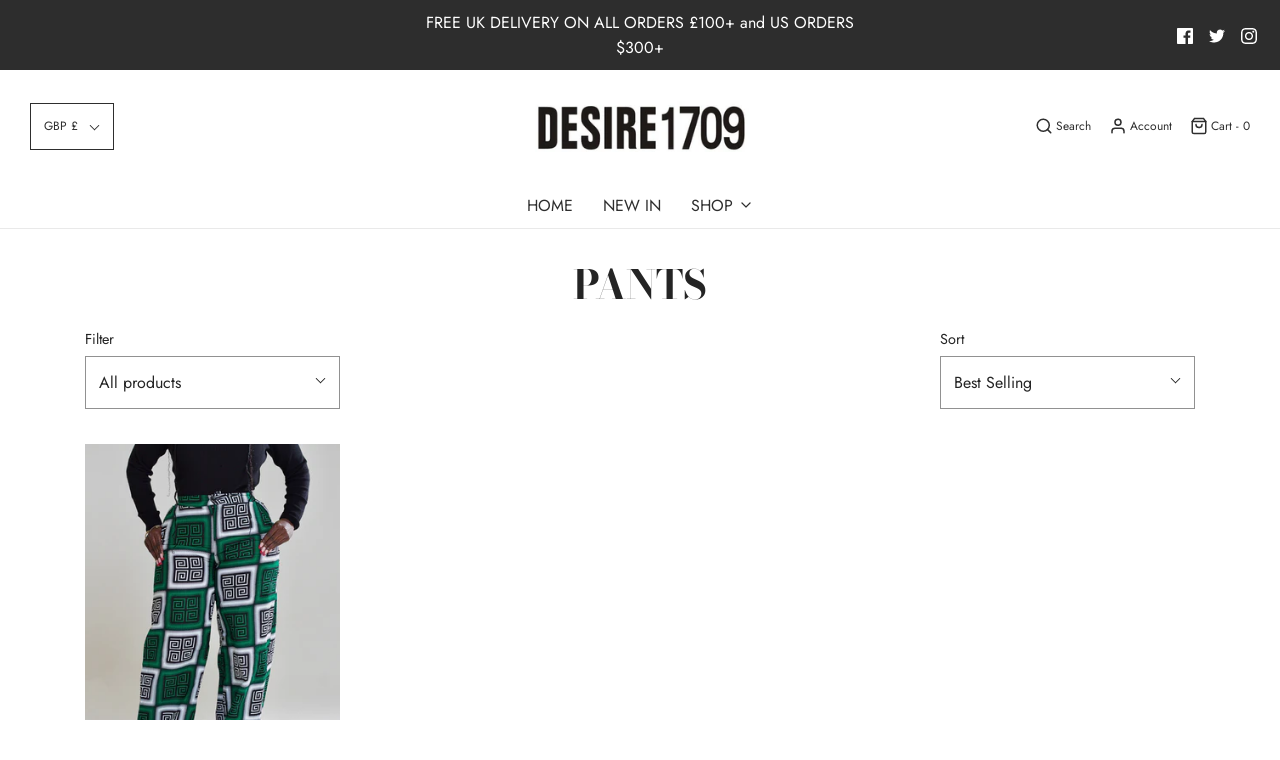

--- FILE ---
content_type: text/css
request_url: https://shopdesireglobal.com/cdn/shop/t/7/assets/custom.css?v=60929843993882887651597395868
body_size: -683
content:
/*# sourceMappingURL=/cdn/shop/t/7/assets/custom.css.map?v=60929843993882887651597395868 */
